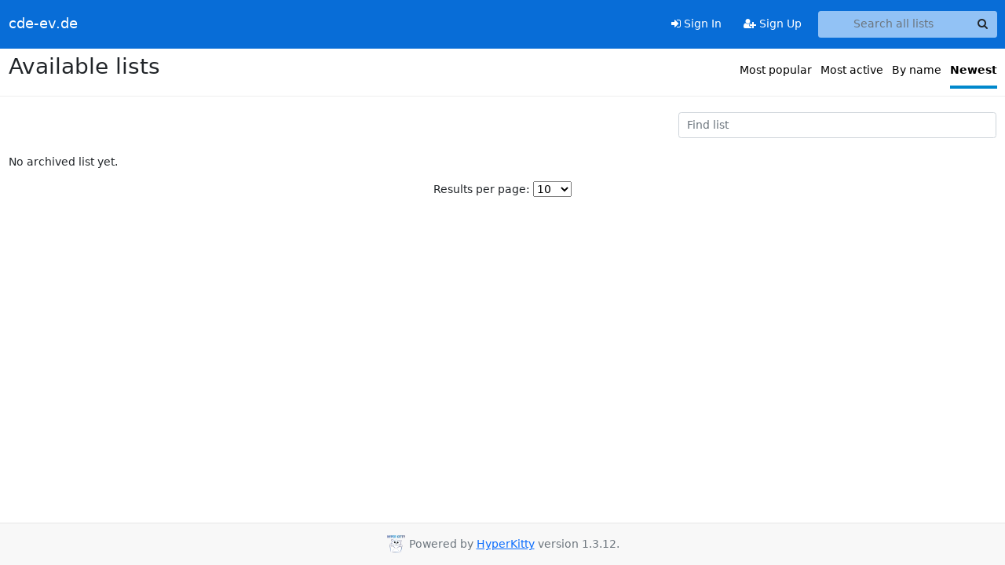

--- FILE ---
content_type: text/html; charset=utf-8
request_url: https://ssl.cde-ev.de/mailman3/hyperkitty/?sort=creation
body_size: 2734
content:





<!DOCTYPE HTML>
<html>
    <head>
        <meta http-equiv="Content-Type" content="text/html; charset=UTF-8" />
        <meta name="viewport" content="width=device-width, initial-scale=1.0" />
        <meta name="ROBOTS" content="INDEX, FOLLOW" />
        <title>
Available lists - cde-ev.de
</title>
        <meta name="author" content="" />
        <meta name="dc.language" content="en" />
        <link rel="shortcut icon" href="/mailman3/static/hyperkitty/img/favicon.ico" />
        <link rel="stylesheet" href="/mailman3/static/hyperkitty/libs/jquery/smoothness/jquery-ui-1.13.1.min.css" type="text/css" media="all" />
        <link rel="stylesheet" href="/mailman3/static/hyperkitty/libs/fonts/font-awesome/css/font-awesome.min.css" type="text/css" media="all" />
        <link rel="stylesheet" href="/mailman3/static/CACHE/css/output.4ba0c9e628ba.css" type="text/css" media="all"><link rel="stylesheet" href="/mailman3/static/CACHE/css/output.e68c4908b3de.css" type="text/css"><link rel="stylesheet" href="/mailman3/static/CACHE/css/output.fd86b74067fa.css" type="text/css" media="all">
         
        
        <style>
/* Disable all mentions of postorius in the interface. */
a[href^='/mailman3/postorius/'] {
  display:none;
}

a[href^='/mailman3/postorius/'].btn + br {
  display:none;
}

/* Disable voting functionality */
.vote, .hidden-tn {
  display:none !important;
}
</style>


    </head>

    <body>

    


    <nav class="navbar sticky-top navbar-expand-md mb-2" id="navbar-main">
        <div class="container-xxl">
            <div class="navbar-header"> <!--part of navbar that's always present-->
                <button type="button" class="navbar-toggler collapsed" data-bs-toggle="collapse" data-bs-target=".navbar-collapse">
                    <span class="fa fa-bars"></span>
                </button>
                <a class="navbar-brand" href="/mailman3/hyperkitty/">cde-ev.de</a>

            </div> <!-- /navbar-header -->
            <div class="d-flex">
                <div class="auth dropdown d-md-none">
                        
                </div>
                
                <a  href="/mailman3/accounts/login/?next=/mailman3/hyperkitty/" class="nav-link d-md-none">
                    <span class="fa fa-sign-in"></span>
                    Sign In
                </a>
                <a  href="/mailman3/accounts/signup/?next=/mailman3/hyperkitty/" class="nav-link d-md-none">
                    <span class="fa fa-user-plus"></span>
                    Sign Up
                </a>
                
            </div>
            <div class="navbar-collapse collapse justify-content-end"> <!--part of navbar that's collapsed on small screens-->
                <!-- show dropdown for smaller viewports b/c login name/email may be too long -->
                <!-- only show this extra button/dropdown if we're in small screen sizes -->
            
                
                <a href="/mailman3/postorius/lists/" class="nav-link">
                    <span class="fa fa-cog"></span>
                    Manage lists
                </a>
                
            
            
            <a  href="/mailman3/accounts/login/?next=/mailman3/hyperkitty/" class="nav-link d-none d-md-block">
                <span class="fa fa-sign-in"></span>
                Sign In
            </a>
            <a  href="/mailman3/accounts/signup/?next=/mailman3/hyperkitty/" class="nav-link d-none d-md-block">
                <span class="fa fa-user-plus"></span>
                Sign Up
            </a>
            
                <form name="search" method="get" action="/mailman3/hyperkitty/search" class="navbar-form navbar-right my-2 my-lg-2 ms-2" role="search">
                    
                    <div class="input-group">
                    <input name="q" type="text" class="form-control rounded-4 search"
                            
                                placeholder="Search all lists"
                                aria-label="Search all lists"
                            
                            
                            />
                    <button class="btn search-button" aria-label="Search"><span class="fa fa-search"></span></button>
                    </div>
                </form>
                <!-- larger viewports -->
                <ul class="nav navbar-nav auth d-none d-md-flex">
                    
                </ul>
            </div> <!--/navbar-collapse -->
        </div><!-- /container for navbar -->
    </nav>

    

     <div class="modal fade" tabindex="-1" role="dialog" id="keyboard-shortcuts">
       <div class="modal-dialog" role="document">
         <div class="modal-content">
           <div class="modal-header">
             <button type="button" class="close" data-dismiss="modal" aria-label="Close"><span aria-hidden="true">&times;</span></button>
             <h4 class="modal-title">Keyboard Shortcuts</h4>
           </div>
           <div class="modal-body">
             <h3>Thread View</h3>
             <ul>
               <li><code>j</code>: Next unread message </li>
               <li><code>k</code>: Previous unread message </li>
               <li><code>j a</code>: Jump to all threads
               <li><code>j l</code>: Jump to MailingList overview
             </ul>
           </div>
         </div><!-- /.modal-content -->
       </div><!-- /.modal-dialog -->
     </div><!-- /.modal -->

     <div class="container-xxl" role="main">
        

<div class="all-lists">

<div class="row header">
    <div class="col">
        <h1>Available lists</h1>
    </div>
    
    <nav class="col d-none d-md-flex flex-row-reverse sort-mode" aria-label="mailinglist sort mode">
        <ul class="list-unstyled list-inline">
            <li class="list-inline-item">
                <a href="/mailman3/hyperkitty/?sort=popular"
                   data-bs-toggle="tooltip" data-placement="bottom"
                   title="Sort by number of recent participants"
                   
                   >
                   Most popular
                   
                </a>
            </li>
            <li class="list-inline-item">
               <a href="/mailman3/hyperkitty/?sort=active"
                  data-bs-toggle="tooltip" data-placement="bottom"
                  title="Sort by number of recent discussions"
                 
                >
                  Most active
               
                </a>
            </li>
            <li class="list-inline-item">
               <a href="/mailman3/hyperkitty/?sort=name"
                  data-bs-toggle="tooltip" data-placement="bottom"
                  title="Sort alphabetically"
                  
                  >
                    By name
               
                </a>
            </li>
            <li class="list-inline-item">
                <a href="/mailman3/hyperkitty/?sort=creation"
                   data-bs-toggle="tooltip" data-placement="bottom"
                   title="Sort by list creation date"
                   
                   aria-current="page"
                   >
                      <span class="active" aria-selected="true">Newest</span>
                   
                </a>
            </li>
        </ul>
    </nav>
    
    <div class="col btn-group float-right d-md-none">
        <button type="button" role="button" class="dropdown-toggle btn btn-sm btn-secondary pull-right" data-bs-toggle="dropdown" aria-haspopup="true">
            Sort by <span class="caret"></span>
        </button>
        <ul class="dropdown-menu" role="menu">
            <li class="dropdown-item">
                <a href="/mailman3/hyperkitty/?sort=popular">Most popular</a>
            </li>
            <li class="dropdown-item">
                <a href="/mailman3/hyperkitty/?sort=active">Most active</a>
            </li>
            <li class="dropdown-item">
                <a href="/mailman3/hyperkitty/?sort=name">By name</a>
            </li>
            <li class="dropdown-item">
                <a href="/mailman3/hyperkitty/?sort=creation">Newest</a>
            </li>
        </ul>
    </div>
</div> <!--/row, for title & header -->

<div class="row filter-lists">
    <div class="col-12 col-sm-7 col-md-8">
            
    </div>
    <div class="float-right col-12 col-sm-5 col-md-4">
        <form method="get" action="">
            <input name="name" type="text" class="form-control" id="focusedInput"
                   placeholder="Find list"
                   aria-label="Find list"
                   aria-autocomplete="list"
                   />
        </form>
    </div>
</div> <!--/row, for switches & filter -->

<!-- condensed table for tiny & xsmall screens -->
<section class="row lists d-md-none" aria-label="List of mailinglists">
    <div class="col-12">
        
        <p>No archived list yet.</p>
        
    </div>
</section> <!-- /row, for lists -->

<section class="row lists d-none d-md-block" aria-label="List of mailinglists">
    <div class="col-sm-12">
        
        <p>No archived list yet.</p>
        

    </div> <!-- /container for table -->

</section> <!-- /row, for lists -->





<div class="paginator">
  <div class="row">
  
<form class="" action="" method="get">
    <label>Results per page:</label>
    <select name="count">
        
            <option value="10"
                
                selected="selected"
                
                >10
            </option>
        
            <option value="25"
                
                >25
            </option>
        
            <option value="50"
                
                >50
            </option>
        
            <option value="100"
                
                >100
            </option>
        
            <option value="200"
                
                >200
            </option>
        
    </select>
    
        
            <input type="hidden" name="sort" value="creation" />
        
    
    <input type="submit" class="btn btn-primary btn-sm" value="Update" />
</form>
</div>
</div>


</div> <!-- /all-lists, outer-wrapper -->


    </div> <!-- /container for content -->

    <footer class="footer">
      <div class="container">
        <p class="text-muted">
            <img class="logo" alt="HyperKitty" src="/mailman3/static/hyperkitty/img/logo.png" />
            Powered by <a href="http://hyperkitty.readthedocs.org">HyperKitty</a> version 1.3.12.
        </p>
      </div>
    </footer>

    <script src="/mailman3/static/hyperkitty/libs/jquery/jquery-3.6.0.min.js"></script>
    <script src="/mailman3/static/hyperkitty/libs/jquery/jquery-ui-1.13.1.min.js"></script>
    <script src="/mailman3/static/CACHE/js/output.3aaa7705d68a.js"></script>
    <script>
      // Add the .js-enabled class to the body so we can style the elements
      // depending on whether Javascript is enabled.
      $(document).ready(function(){
          $("body").addClass("js-enabled");
          $(".gravatar").addClass("rounded-circle");
      });
    </script>
    

<script>
    $(function() {
        setup_index("/mailman3/hyperkitty/list/PLACEHOLDER@PLACEHOLDER/recent-activity");
    });
</script>



    


    </body>
</html>


--- FILE ---
content_type: text/css
request_url: https://ssl.cde-ev.de/mailman3/static/CACHE/css/output.4ba0c9e628ba.css
body_size: 129
content:
@font-face{font-family:'icomoon';src:url('/mailman3/static/hyperkitty/libs/fonts/icomoon/fonts/icomoon.eot?-reqkd2&fc5b69a00c86');src:url('/mailman3/static/hyperkitty/libs/fonts/icomoon/fonts/icomoon.eot?&fc5b69a00c86#iefix-reqkd2') format('embedded-opentype'),url('/mailman3/static/hyperkitty/libs/fonts/icomoon/fonts/icomoon.woff?-reqkd2&fc5b69a00c86') format('woff'),url('/mailman3/static/hyperkitty/libs/fonts/icomoon/fonts/icomoon.ttf?-reqkd2&fc5b69a00c86') format('truetype'),url('/mailman3/static/hyperkitty/libs/fonts/icomoon/fonts/icomoon.svg?-reqkd2&fc5b69a00c86#icomoon') format('svg');font-weight:normal;font-style:normal}.icomoon{font-family:'icomoon';speak:none;font-style:normal;font-weight:normal;font-variant:normal;text-transform:none;line-height:1;-webkit-font-smoothing:antialiased;-moz-osx-font-smoothing:grayscale}@font-face{font-family:'Droid Sans';font-style:normal;font-weight:400;src:local('Droid Sans'),local('DroidSans'),url(/mailman3/static/hyperkitty/libs/fonts/droid/DroidSans.ttf?fc5b69a00c86) format('truetype')}@font-face{font-family:'Droid Sans Mono';font-style:normal;font-weight:400;src:local('Droid Sans Mono'),local('DroidSansMono'),url(/mailman3/static/hyperkitty/libs/fonts/droid/DroidSansMono.ttf?fc5b69a00c86) format('truetype')}